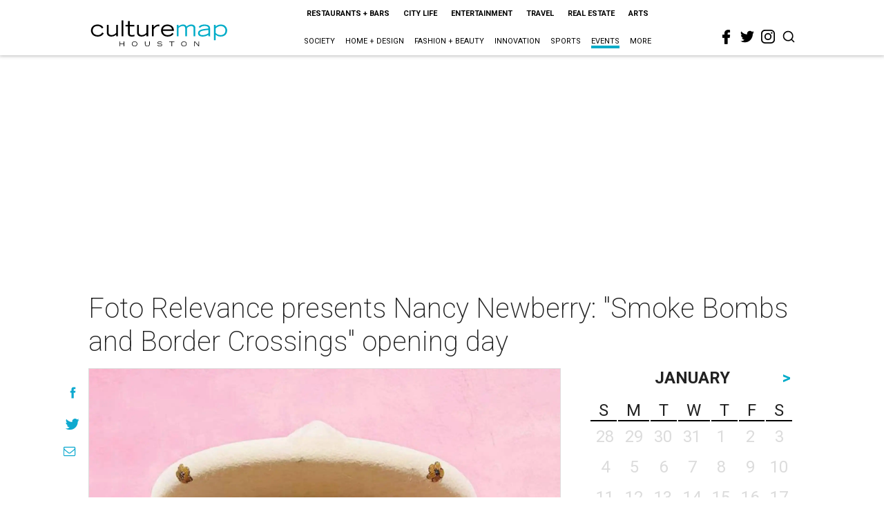

--- FILE ---
content_type: text/html; charset=utf-8
request_url: https://www.google.com/recaptcha/api2/aframe
body_size: 266
content:
<!DOCTYPE HTML><html><head><meta http-equiv="content-type" content="text/html; charset=UTF-8"></head><body><script nonce="LPgphZaFFTeH78YuqMIjrg">/** Anti-fraud and anti-abuse applications only. See google.com/recaptcha */ try{var clients={'sodar':'https://pagead2.googlesyndication.com/pagead/sodar?'};window.addEventListener("message",function(a){try{if(a.source===window.parent){var b=JSON.parse(a.data);var c=clients[b['id']];if(c){var d=document.createElement('img');d.src=c+b['params']+'&rc='+(localStorage.getItem("rc::a")?sessionStorage.getItem("rc::b"):"");window.document.body.appendChild(d);sessionStorage.setItem("rc::e",parseInt(sessionStorage.getItem("rc::e")||0)+1);localStorage.setItem("rc::h",'1769671958777');}}}catch(b){}});window.parent.postMessage("_grecaptcha_ready", "*");}catch(b){}</script></body></html>